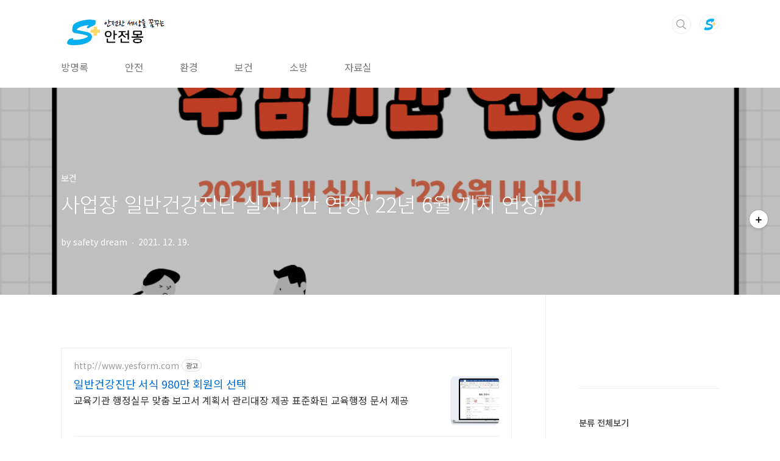

--- FILE ---
content_type: text/html;charset=UTF-8
request_url: https://hseworld.co.kr/233?category=869106
body_size: 49388
content:
<!doctype html>
<html lang="ko">
                                                                                <head>
                <script type="text/javascript">if (!window.T) { window.T = {} }
window.T.config = {"TOP_SSL_URL":"https://www.tistory.com","PREVIEW":false,"ROLE":"guest","PREV_PAGE":"","NEXT_PAGE":"","BLOG":{"id":3921270,"name":"hseworld","title":"안전몽","isDormancy":false,"nickName":"safety dream","status":"open","profileStatus":"normal"},"NEED_COMMENT_LOGIN":true,"COMMENT_LOGIN_CONFIRM_MESSAGE":"이 블로그는 로그인한 사용자에게만 댓글 작성을 허용했습니다. 지금 로그인하시겠습니까?","LOGIN_URL":"https://www.tistory.com/auth/login/?redirectUrl=https://hseworld.co.kr/233","DEFAULT_URL":"https://hseworld.co.kr","USER":{"name":null,"homepage":null,"id":0,"profileImage":null},"SUBSCRIPTION":{"status":"none","isConnected":false,"isPending":false,"isWait":false,"isProcessing":false,"isNone":true},"IS_LOGIN":false,"HAS_BLOG":false,"IS_SUPPORT":false,"IS_SCRAPABLE":false,"TOP_URL":"http://www.tistory.com","JOIN_URL":"https://www.tistory.com/member/join","PHASE":"prod","ROLE_GROUP":"visitor"};
window.T.entryInfo = {"entryId":233,"isAuthor":false,"categoryId":869106,"categoryLabel":"보건"};
window.appInfo = {"domain":"tistory.com","topUrl":"https://www.tistory.com","loginUrl":"https://www.tistory.com/auth/login","logoutUrl":"https://www.tistory.com/auth/logout"};
window.initData = {};

window.TistoryBlog = {
    basePath: "",
    url: "https://hseworld.co.kr",
    tistoryUrl: "https://hseworld.tistory.com",
    manageUrl: "https://hseworld.tistory.com/manage",
    token: "3BowedKW9/hteYdSf0jocjFeTYkVD/dtZoDbCX0jFDBM7OTFBqPcU29PXodVgGrV"
};
var servicePath = "";
var blogURL = "";</script>

                
                
                
                        <!-- BusinessLicenseInfo - START -->
        
            <link href="https://tistory1.daumcdn.net/tistory_admin/userblog/userblog-7e0ff364db2dca01461081915f9748e9916c532a/static/plugin/BusinessLicenseInfo/style.css" rel="stylesheet" type="text/css"/>

            <script>function switchFold(entryId) {
    var businessLayer = document.getElementById("businessInfoLayer_" + entryId);

    if (businessLayer) {
        if (businessLayer.className.indexOf("unfold_license") > 0) {
            businessLayer.className = "business_license_layer";
        } else {
            businessLayer.className = "business_license_layer unfold_license";
        }
    }
}
</script>

        
        <!-- BusinessLicenseInfo - END -->
        <!-- DaumShow - START -->
        <style type="text/css">#daumSearchBox {
    height: 21px;
    background-image: url(//i1.daumcdn.net/imgsrc.search/search_all/show/tistory/plugin/bg_search2_2.gif);
    margin: 5px auto;
    padding: 0;
}

#daumSearchBox input {
    background: none;
    margin: 0;
    padding: 0;
    border: 0;
}

#daumSearchBox #daumLogo {
    width: 34px;
    height: 21px;
    float: left;
    margin-right: 5px;
    background-image: url(//i1.daumcdn.net/img-media/tistory/img/bg_search1_2_2010ci.gif);
}

#daumSearchBox #show_q {
    background-color: transparent;
    border: none;
    font: 12px Gulim, Sans-serif;
    color: #555;
    margin-top: 4px;
    margin-right: 15px;
    float: left;
}

#daumSearchBox #show_btn {
    background-image: url(//i1.daumcdn.net/imgsrc.search/search_all/show/tistory/plugin/bt_search_2.gif);
    width: 37px;
    height: 21px;
    float: left;
    margin: 0;
    cursor: pointer;
    text-indent: -1000em;
}
</style>

        <!-- DaumShow - END -->

        <!-- GoogleAnalytics - START -->
        <script src="https://www.googletagmanager.com/gtag/js?id=G-940FMXF6EF" async="async"></script>
<script>window.dataLayer = window.dataLayer || [];
function gtag(){dataLayer.push(arguments);}
gtag('js', new Date());
gtag('config','G-940FMXF6EF', {
    cookie_domain: 'hseworld.tistory.com',
    cookie_flags: 'max-age=0;domain=.tistory.com',
    cookie_expires: 7 * 24 * 60 * 60 // 7 days, in seconds
});</script>

        <!-- GoogleAnalytics - END -->

<!-- PreventCopyContents - START -->
<meta content="no" http-equiv="imagetoolbar"/>

<!-- PreventCopyContents - END -->

<!-- System - START -->
<script src="//pagead2.googlesyndication.com/pagead/js/adsbygoogle.js" async="async" data-ad-host="ca-host-pub-9691043933427338" data-ad-client="ca-pub-9606100539853056"></script>
<!-- System - END -->

        <!-- GoogleSearchConsole - START -->
        
<!-- BEGIN GOOGLE_SITE_VERIFICATION -->
<meta name="google-site-verification" content="FmR4xoSaKIRapNK6bHJIPe7KG72dGtnx9Qih2oieNN0"/>
<!-- END GOOGLE_SITE_VERIFICATION -->

        <!-- GoogleSearchConsole - END -->

        <!-- TistoryProfileLayer - START -->
        <link href="https://tistory1.daumcdn.net/tistory_admin/userblog/userblog-7e0ff364db2dca01461081915f9748e9916c532a/static/plugin/TistoryProfileLayer/style.css" rel="stylesheet" type="text/css"/>
<script type="text/javascript" src="https://tistory1.daumcdn.net/tistory_admin/userblog/userblog-7e0ff364db2dca01461081915f9748e9916c532a/static/plugin/TistoryProfileLayer/script.js"></script>

        <!-- TistoryProfileLayer - END -->

                
                <meta http-equiv="X-UA-Compatible" content="IE=Edge">
<meta name="format-detection" content="telephone=no">
<script src="//t1.daumcdn.net/tistory_admin/lib/jquery/jquery-3.5.1.min.js" integrity="sha256-9/aliU8dGd2tb6OSsuzixeV4y/faTqgFtohetphbbj0=" crossorigin="anonymous"></script>
<script type="text/javascript" src="//t1.daumcdn.net/tiara/js/v1/tiara-1.2.0.min.js"></script><meta name="referrer" content="always"/>
<meta name="google-adsense-platform-account" content="ca-host-pub-9691043933427338"/>
<meta name="google-adsense-platform-domain" content="tistory.com"/>
<meta name="google-adsense-account" content="ca-pub-9606100539853056"/>
<meta name="description" content="코로나19 3차접종 간격 단축에 따라 의료기관의 검진업무를 경감시켜주기 위해 일반건강검진 실시기간을 아래와 같이 연장하도록 하는 지침이 공지되었습니다. 아직 일반건강검진을 받지 않아 걱정이신분은 업무에 참고하시면 될것같습니다. 1. 대상 산업안전보건법(제129조)에 따른 '21년 일반건강진단 대상 근로자 *산업안전보건법 129조(일반건강진단) ① 사업주는 상시 사용하는 근로자의 건강관리를 위하여 건강진단(이하 “일반건강진단”이라 한다)을 실시하여야 한다. 다만, 사업주가 고용노동부령으로 정하는 건강진단을 실시한 경우에는 그 건강진단을 받은 근로자에 대하여 일반건강진단을 실시한 것으로 본다. ② 사업주는 제135조제1항에 따른 특수건강진단기관 또는 「건강검진기본법」 제3조제2호에 따른 건강검진기관(이하 “.."/>
<meta property="og:type" content="article"/>
<meta property="og:url" content="https://hseworld.co.kr/233"/>
<meta property="og.article.author" content="safety dream"/>
<meta property="og:site_name" content="안전몽"/>
<meta property="og:title" content="사업장 일반건강진단 실시기간 연장('22년 6월 까지 연장)"/>
<meta name="by" content="safety dream"/>
<meta property="og:description" content="코로나19 3차접종 간격 단축에 따라 의료기관의 검진업무를 경감시켜주기 위해 일반건강검진 실시기간을 아래와 같이 연장하도록 하는 지침이 공지되었습니다. 아직 일반건강검진을 받지 않아 걱정이신분은 업무에 참고하시면 될것같습니다. 1. 대상 산업안전보건법(제129조)에 따른 '21년 일반건강진단 대상 근로자 *산업안전보건법 129조(일반건강진단) ① 사업주는 상시 사용하는 근로자의 건강관리를 위하여 건강진단(이하 “일반건강진단”이라 한다)을 실시하여야 한다. 다만, 사업주가 고용노동부령으로 정하는 건강진단을 실시한 경우에는 그 건강진단을 받은 근로자에 대하여 일반건강진단을 실시한 것으로 본다. ② 사업주는 제135조제1항에 따른 특수건강진단기관 또는 「건강검진기본법」 제3조제2호에 따른 건강검진기관(이하 “.."/>
<meta property="og:image" content="https://img1.daumcdn.net/thumb/R800x0/?scode=mtistory2&fname=https%3A%2F%2Fblog.kakaocdn.net%2Fdna%2Fnrg9v%2FbtrodRGtL04%2FAAAAAAAAAAAAAAAAAAAAAOx1VwVKwyWjTQVqx5PTjYq8VqTUnrM2zlvAjlvs9tsB%2Fimg.png%3Fcredential%3DyqXZFxpELC7KVnFOS48ylbz2pIh7yKj8%26expires%3D1769871599%26allow_ip%3D%26allow_referer%3D%26signature%3DtIiP7Nh4PyFOKHwbLMQQTZ9WoN8%253D"/>
<meta property="article:section" content="'경영·직장'"/>
<meta name="twitter:card" content="summary_large_image"/>
<meta name="twitter:site" content="@TISTORY"/>
<meta name="twitter:title" content="사업장 일반건강진단 실시기간 연장('22년 6월 까지 연장)"/>
<meta name="twitter:description" content="코로나19 3차접종 간격 단축에 따라 의료기관의 검진업무를 경감시켜주기 위해 일반건강검진 실시기간을 아래와 같이 연장하도록 하는 지침이 공지되었습니다. 아직 일반건강검진을 받지 않아 걱정이신분은 업무에 참고하시면 될것같습니다. 1. 대상 산업안전보건법(제129조)에 따른 '21년 일반건강진단 대상 근로자 *산업안전보건법 129조(일반건강진단) ① 사업주는 상시 사용하는 근로자의 건강관리를 위하여 건강진단(이하 “일반건강진단”이라 한다)을 실시하여야 한다. 다만, 사업주가 고용노동부령으로 정하는 건강진단을 실시한 경우에는 그 건강진단을 받은 근로자에 대하여 일반건강진단을 실시한 것으로 본다. ② 사업주는 제135조제1항에 따른 특수건강진단기관 또는 「건강검진기본법」 제3조제2호에 따른 건강검진기관(이하 “.."/>
<meta property="twitter:image" content="https://img1.daumcdn.net/thumb/R800x0/?scode=mtistory2&fname=https%3A%2F%2Fblog.kakaocdn.net%2Fdna%2Fnrg9v%2FbtrodRGtL04%2FAAAAAAAAAAAAAAAAAAAAAOx1VwVKwyWjTQVqx5PTjYq8VqTUnrM2zlvAjlvs9tsB%2Fimg.png%3Fcredential%3DyqXZFxpELC7KVnFOS48ylbz2pIh7yKj8%26expires%3D1769871599%26allow_ip%3D%26allow_referer%3D%26signature%3DtIiP7Nh4PyFOKHwbLMQQTZ9WoN8%253D"/>
<meta content="https://hseworld.co.kr/233" property="dg:plink" content="https://hseworld.co.kr/233"/>
<meta name="plink"/>
<meta name="title" content="사업장 일반건강진단 실시기간 연장('22년 6월 까지 연장)"/>
<meta name="article:media_name" content="안전몽"/>
<meta property="article:mobile_url" content="https://hseworld.co.kr/m/233"/>
<meta property="article:pc_url" content="https://hseworld.co.kr/233"/>
<meta property="article:mobile_view_url" content="https://hseworld.tistory.com/m/233"/>
<meta property="article:pc_view_url" content="https://hseworld.tistory.com/233"/>
<meta property="article:talk_channel_view_url" content="https://hseworld.co.kr/m/233"/>
<meta property="article:pc_service_home" content="https://www.tistory.com"/>
<meta property="article:mobile_service_home" content="https://www.tistory.com/m"/>
<meta property="article:txid" content="3921270_233"/>
<meta property="article:published_time" content="2021-12-19T09:56:07+09:00"/>
<meta property="og:regDate" content="20211219095607"/>
<meta property="article:modified_time" content="2021-12-19T09:56:22+09:00"/>
<script type="module" src="https://tistory1.daumcdn.net/tistory_admin/userblog/userblog-7e0ff364db2dca01461081915f9748e9916c532a/static/pc/dist/index.js" defer=""></script>
<script type="text/javascript" src="https://tistory1.daumcdn.net/tistory_admin/userblog/userblog-7e0ff364db2dca01461081915f9748e9916c532a/static/pc/dist/index-legacy.js" defer="" nomodule="true"></script>
<script type="text/javascript" src="https://tistory1.daumcdn.net/tistory_admin/userblog/userblog-7e0ff364db2dca01461081915f9748e9916c532a/static/pc/dist/polyfills-legacy.js" defer="" nomodule="true"></script>
<link rel="stylesheet" type="text/css" href="https://t1.daumcdn.net/tistory_admin/www/style/font.css"/>
<link rel="stylesheet" type="text/css" href="https://tistory1.daumcdn.net/tistory_admin/userblog/userblog-7e0ff364db2dca01461081915f9748e9916c532a/static/style/content.css"/>
<link rel="stylesheet" type="text/css" href="https://tistory1.daumcdn.net/tistory_admin/userblog/userblog-7e0ff364db2dca01461081915f9748e9916c532a/static/pc/dist/index.css"/>
<link rel="stylesheet" type="text/css" href="https://tistory1.daumcdn.net/tistory_admin/userblog/userblog-7e0ff364db2dca01461081915f9748e9916c532a/static/style/uselessPMargin.css"/>
<script type="text/javascript">(function() {
    var tjQuery = jQuery.noConflict(true);
    window.tjQuery = tjQuery;
    window.orgjQuery = window.jQuery; window.jQuery = tjQuery;
    window.jQuery = window.orgjQuery; delete window.orgjQuery;
})()</script>
<script type="text/javascript" src="https://tistory1.daumcdn.net/tistory_admin/userblog/userblog-7e0ff364db2dca01461081915f9748e9916c532a/static/script/base.js"></script>
<script type="text/javascript" src="//developers.kakao.com/sdk/js/kakao.min.js"></script>

                
	
	<!-- Google tag (gtag.js) -->
<script async src="https://www.googletagmanager.com/gtag/js?id=G-EWZMXL9DT4"></script>
<script>
  window.dataLayer = window.dataLayer || [];
  function gtag(){dataLayer.push(arguments);}
  gtag('js', new Date());

  gtag('config', 'G-EWZMXL9DT4');
</script>

<meta name="naver-site-verification" content="ef5ef71b2db90f5841ae7a5101c16e2d83af9ec4" />
	
<script data-ad-client="ca-pub-9606100539853056" async src="https://pagead2.googlesyndication.com/pagead/js/adsbygoogle.js"></script>
	
	<!-- Global site tag (gtag.js) - Google Analytics -->
<script async src="https://www.googletagmanager.com/gtag/js?id=UA-189020209-1"></script>
<script>
  window.dataLayer = window.dataLayer || [];
  function gtag(){dataLayer.push(arguments);}
  gtag('js', new Date());

  gtag('config', 'UA-189020209-1');
</script>

<!-- Google Tag Manager -->
<script>(function(w,d,s,l,i){w[l]=w[l]||[];w[l].push({'gtm.start':
new Date().getTime(),event:'gtm.js'});var f=d.getElementsByTagName(s)[0],
j=d.createElement(s),dl=l!='dataLayer'?'&l='+l:'';j.async=true;j.src=
'https://www.googletagmanager.com/gtm.js?id='+i+dl;f.parentNode.insertBefore(j,f);
})(window,document,'script','dataLayer','GTM-WF8L8ND');</script>
<!-- End Google Tag Manager -->		
	
	
	<!-- Global site tag (gtag.js) - Google Analytics -->
<script async src="https://www.googletagmanager.com/gtag/js?id=G-940FMXF6EF"></script>
<script>
  window.dataLayer = window.dataLayer || [];
  function gtag(){dataLayer.push(arguments);}
  gtag('js', new Date());

  gtag('config', 'G-940FMXF6EF');
</script>
	
	
<script type="text/javascript">
var url1 = 'hseworld.tistory.com';
var url2 = 'hseworld.co.kr';
var online = document.URL;
if(online.match(url1)) document.location.href = online.replace(url1, urlgo);
else if(online.match(url2)) document.location.href = online.replace(url2, urlgo);
</script>

			<!-- Google Tag Manager -->
<script>(function(w,d,s,l,i){w[l]=w[l]||[];w[l].push({'gtm.start':
new Date().getTime(),event:'gtm.js'});var f=d.getElementsByTagName(s)[0],
j=d.createElement(s),dl=l!='dataLayer'?'&l='+l:'';j.async=true;j.src=
'https://www.googletagmanager.com/gtm.js?id='+i+dl;f.parentNode.insertBefore(j,f);
})(window,document,'script','dataLayer','GTM-N83SR3T');</script>
<!-- End Google Tag Manager -->
	
</script>
	<script data-ad-client="ca-pub-9606100539853056" async src="https://pagead2.googlesyndication.com/pagead/js/adsbygoogle.js"></script>
	
	<script data-ad-client="ca-pub-9606100539853056" async src="https://pagead2.googlesyndication.com/pagead/js/adsbygoogle.js"></script>
	
	<meta name="naver-site-verification" content="b052e9393ae733d88204fe68ee2e45432dc6df95" />
	<meta name="google-site-verification" content="J4oQxNFAM2Sim7Fk74m-PExBuDaFrldfQWVhs8R8jr0" />
	<meta name="google-site-verification" content="t5-sJcSCf1xkIRgKfB_zy2A-S-e8XE-E-teh-zMW60Y" />
	
<meta charset="UTF-8">
<meta name="viewport" content="user-scalable=no, initial-scale=1.0, maximum-scale=1.0, minimum-scale=1.0, width=device-width">
<title>사업장 일반건강진단 실시기간 연장('22년 6월 까지 연장)</title>
	<!-- Global site tag (gtag.js) - Google Analytics -->
<script async src="https://www.googletagmanager.com/gtag/js?id=G-RX33P3DSQK"></script>
<script>
  window.dataLayer = window.dataLayer || [];
  function gtag(){dataLayer.push(arguments);}
  gtag('js', new Date());

  gtag('config', 'G-RX33P3DSQK');
</script>
<link rel="stylesheet" href="https://tistory1.daumcdn.net/tistory/3921270/skin/style.css?_version_=1701584873">
<script src="//t1.daumcdn.net/tistory_admin/lib/jquery/jquery-1.12.4.min.js"></script>
<style type="text/css">

.entry-content a, .post-header h1 em, .comments h2 .count {color:#04beb8}
.comment-form .submit button:hover, .comment-form .submit button:focus {background-color:#04beb8}



</style>

                
                
                <style type="text/css">.another_category {
    border: 1px solid #E5E5E5;
    padding: 10px 10px 5px;
    margin: 10px 0;
    clear: both;
}

.another_category h4 {
    font-size: 12px !important;
    margin: 0 !important;
    border-bottom: 1px solid #E5E5E5 !important;
    padding: 2px 0 6px !important;
}

.another_category h4 a {
    font-weight: bold !important;
}

.another_category table {
    table-layout: fixed;
    border-collapse: collapse;
    width: 100% !important;
    margin-top: 10px !important;
}

* html .another_category table {
    width: auto !important;
}

*:first-child + html .another_category table {
    width: auto !important;
}

.another_category th, .another_category td {
    padding: 0 0 4px !important;
}

.another_category th {
    text-align: left;
    font-size: 12px !important;
    font-weight: normal;
    word-break: break-all;
    overflow: hidden;
    line-height: 1.5;
}

.another_category td {
    text-align: right;
    width: 80px;
    font-size: 11px;
}

.another_category th a {
    font-weight: normal;
    text-decoration: none;
    border: none !important;
}

.another_category th a.current {
    font-weight: bold;
    text-decoration: none !important;
    border-bottom: 1px solid !important;
}

.another_category th span {
    font-weight: normal;
    text-decoration: none;
    font: 10px Tahoma, Sans-serif;
    border: none !important;
}

.another_category_color_gray, .another_category_color_gray h4 {
    border-color: #E5E5E5 !important;
}

.another_category_color_gray * {
    color: #909090 !important;
}

.another_category_color_gray th a.current {
    border-color: #909090 !important;
}

.another_category_color_gray h4, .another_category_color_gray h4 a {
    color: #737373 !important;
}

.another_category_color_red, .another_category_color_red h4 {
    border-color: #F6D4D3 !important;
}

.another_category_color_red * {
    color: #E86869 !important;
}

.another_category_color_red th a.current {
    border-color: #E86869 !important;
}

.another_category_color_red h4, .another_category_color_red h4 a {
    color: #ED0908 !important;
}

.another_category_color_green, .another_category_color_green h4 {
    border-color: #CCE7C8 !important;
}

.another_category_color_green * {
    color: #64C05B !important;
}

.another_category_color_green th a.current {
    border-color: #64C05B !important;
}

.another_category_color_green h4, .another_category_color_green h4 a {
    color: #3EA731 !important;
}

.another_category_color_blue, .another_category_color_blue h4 {
    border-color: #C8DAF2 !important;
}

.another_category_color_blue * {
    color: #477FD6 !important;
}

.another_category_color_blue th a.current {
    border-color: #477FD6 !important;
}

.another_category_color_blue h4, .another_category_color_blue h4 a {
    color: #1960CA !important;
}

.another_category_color_violet, .another_category_color_violet h4 {
    border-color: #E1CEEC !important;
}

.another_category_color_violet * {
    color: #9D64C5 !important;
}

.another_category_color_violet th a.current {
    border-color: #9D64C5 !important;
}

.another_category_color_violet h4, .another_category_color_violet h4 a {
    color: #7E2CB5 !important;
}
</style>

                
                <link rel="stylesheet" type="text/css" href="https://tistory1.daumcdn.net/tistory_admin/userblog/userblog-7e0ff364db2dca01461081915f9748e9916c532a/static/style/revenue.css"/>
<link rel="canonical" href="https://hseworld.co.kr/233"/>

<!-- BEGIN STRUCTURED_DATA -->
<script type="application/ld+json">
    {"@context":"http://schema.org","@type":"BlogPosting","mainEntityOfPage":{"@id":"https://hseworld.co.kr/233","name":null},"url":"https://hseworld.co.kr/233","headline":"사업장 일반건강진단 실시기간 연장('22년 6월 까지 연장)","description":"코로나19 3차접종 간격 단축에 따라 의료기관의 검진업무를 경감시켜주기 위해 일반건강검진 실시기간을 아래와 같이 연장하도록 하는 지침이 공지되었습니다. 아직 일반건강검진을 받지 않아 걱정이신분은 업무에 참고하시면 될것같습니다. 1. 대상 산업안전보건법(제129조)에 따른 '21년 일반건강진단 대상 근로자 *산업안전보건법 129조(일반건강진단) ① 사업주는 상시 사용하는 근로자의 건강관리를 위하여 건강진단(이하 &ldquo;일반건강진단&rdquo;이라 한다)을 실시하여야 한다. 다만, 사업주가 고용노동부령으로 정하는 건강진단을 실시한 경우에는 그 건강진단을 받은 근로자에 대하여 일반건강진단을 실시한 것으로 본다. ② 사업주는 제135조제1항에 따른 특수건강진단기관 또는 「건강검진기본법」 제3조제2호에 따른 건강검진기관(이하 &ldquo;..","author":{"@type":"Person","name":"safety dream","logo":null},"image":{"@type":"ImageObject","url":"https://img1.daumcdn.net/thumb/R800x0/?scode=mtistory2&fname=https%3A%2F%2Fblog.kakaocdn.net%2Fdna%2Fnrg9v%2FbtrodRGtL04%2FAAAAAAAAAAAAAAAAAAAAAOx1VwVKwyWjTQVqx5PTjYq8VqTUnrM2zlvAjlvs9tsB%2Fimg.png%3Fcredential%3DyqXZFxpELC7KVnFOS48ylbz2pIh7yKj8%26expires%3D1769871599%26allow_ip%3D%26allow_referer%3D%26signature%3DtIiP7Nh4PyFOKHwbLMQQTZ9WoN8%253D","width":"800px","height":"800px"},"datePublished":"2021-12-19T09:56:07+09:00","dateModified":"2021-12-19T09:56:22+09:00","publisher":{"@type":"Organization","name":"TISTORY","logo":{"@type":"ImageObject","url":"https://t1.daumcdn.net/tistory_admin/static/images/openGraph/opengraph.png","width":"800px","height":"800px"}}}
</script>
<!-- END STRUCTURED_DATA -->
<link rel="stylesheet" type="text/css" href="https://tistory1.daumcdn.net/tistory_admin/userblog/userblog-7e0ff364db2dca01461081915f9748e9916c532a/static/style/dialog.css"/>
<link rel="stylesheet" type="text/css" href="//t1.daumcdn.net/tistory_admin/www/style/top/font.css"/>
<link rel="stylesheet" type="text/css" href="https://tistory1.daumcdn.net/tistory_admin/userblog/userblog-7e0ff364db2dca01461081915f9748e9916c532a/static/style/postBtn.css"/>
<link rel="stylesheet" type="text/css" href="https://tistory1.daumcdn.net/tistory_admin/userblog/userblog-7e0ff364db2dca01461081915f9748e9916c532a/static/style/tistory.css"/>
<script type="text/javascript" src="https://tistory1.daumcdn.net/tistory_admin/userblog/userblog-7e0ff364db2dca01461081915f9748e9916c532a/static/script/common.js"></script>

                
                </head>
                                                <body id="tt-body-page" class="layout-aside-right list-type-thumbnail paging-view-more">
                
                
                
	
<!-- Google Tag Manager (noscript) -->
<noscript><iframe src="https://www.googletagmanager.com/ns.html?id=GTM-WF8L8ND"
height="0" width="0" style="display:none;visibility:hidden"></iframe></noscript>
<!-- End Google Tag Manager (noscript) -->
	

<div id="acc-nav">
	<a href="#content">본문 바로가기</a>
</div>
<div id="wrap">
	<header id="header">
		<div class="inner">
			<h1>
				<a href="https://hseworld.co.kr/">
					
						<img src="https://tistory4.daumcdn.net/tistory/3921270/skinSetting/7b72381a753e4147ae59b7a5ddada327" alt="안전몽" style='width:190px;height:64px;'>
					
					
				</a>
			</h1>
			<div class="util">
				<div class="search">
					
						<input type="text" name="search" value="" placeholder="검색내용을 입력하세요." onkeypress="if (event.keyCode == 13) { try {
    window.location.href = '/search' + '/' + looseURIEncode(document.getElementsByName('search')[0].value);
    document.getElementsByName('search')[0].value = '';
    return false;
} catch (e) {} }">
						<button type="submit" onclick="try {
    window.location.href = '/search' + '/' + looseURIEncode(document.getElementsByName('search')[0].value);
    document.getElementsByName('search')[0].value = '';
    return false;
} catch (e) {}">검색</button>
					
				</div>
				<div class="profile">
					<button type="button"><img alt="블로그 이미지" src="https://tistory1.daumcdn.net/tistory/3921270/attach/f67577590fc74ec1a5f046a5ad8e9e4a"/></button>
					<nav>
						<ul>
							<li><a href="https://hseworld.tistory.com/manage">관리</a></li>
							<li><a href="https://hseworld.tistory.com/manage/entry/post ">글쓰기</a></li>
							<li class="login"><a href="#">로그인</a></li>
							<li class="logout"><a href="#">로그아웃</a></li>
						</ul>
					</nav>
				</div>
				<button type="button" class="menu"><span>메뉴</span></button>
			</div>
			<nav id="gnb">
				<ul>
  <li class="t_menu_guestbook first"><a href="/guestbook" target="">방명록</a></li>
  <li class="t_menu_category"><a href="/category/%EC%95%88%EC%A0%84" target="">안전</a></li>
  <li class="t_menu_category"><a href="/category/%ED%99%98%EA%B2%BD" target="">환경</a></li>
  <li class="t_menu_category"><a href="/category/%EB%B3%B4%EA%B1%B4" target="">보건</a></li>
  <li class="t_menu_category"><a href="/category/%EC%86%8C%EB%B0%A9" target="">소방</a></li>
  <li class="t_menu_category last"><a href="/category/%EC%9E%90%EB%A3%8C%EC%8B%A4" target="">자료실</a></li>
</ul>
			</nav>
		</div>
	</header>
	<section id="container">
		
			<div class="main-slider">
				<ul>
					<li style="background-image: url(https://tistory4.daumcdn.net/tistory/3921270/skinSetting/aa64c45231864633965d05f220b32560);">
						
							<a href="www.naver.com">
								<span class="inner">
									<span class="box">
										
											<span class="text">
												안전한 세상을 꿈꾸다
											</span>
										
										<span class="btn">바로가기</span>
									</span>
								</span>
							</a>
						
						
					</li>
					
						<li style="background-image: url(https://tistory4.daumcdn.net/tistory/3921270/skinSetting/b41d847284554010a1fb16c182aab0c2);">
							
							
								<span class="inner">
									<span class="box">
										
									</span>
								</span>
							
						</li>
					
					
				</ul>
			</div>
		
		<div class="content-wrap">
			<article id="content">

				

				

				

				

				

				<div class="inner">
					            
                
		
		
		
		
			<div class="post-cover" style="background-image:url(https://blog.kakaocdn.net/dna/nrg9v/btrodRGtL04/AAAAAAAAAAAAAAAAAAAAAOx1VwVKwyWjTQVqx5PTjYq8VqTUnrM2zlvAjlvs9tsB/img.png?credential=yqXZFxpELC7KVnFOS48ylbz2pIh7yKj8&expires=1769871599&allow_ip=&allow_referer=&signature=tIiP7Nh4PyFOKHwbLMQQTZ9WoN8%3D)">
				<div class="inner">
					<span class="category">보건</span>
					<h1>사업장 일반건강진단 실시기간 연장('22년 6월 까지 연장)</h1>
					<span class="meta">
						<span class="author">by safety dream</span>
						<span class="date">2021. 12. 19.</span>
						
					</span>
				</div>
			</div>
	
			<div class="entry-content">
				<!-- inventory -->
<div data-tistory-react-app="NaverAd"></div>

                    <!-- System - START -->
        <div class="revenue_unit_wrap">
  <div class="revenue_unit_item adsense responsive">
    <div class="revenue_unit_info">반응형</div>
    <script src="//pagead2.googlesyndication.com/pagead/js/adsbygoogle.js" async="async"></script>
    <ins class="adsbygoogle" style="display: block;" data-ad-host="ca-host-pub-9691043933427338" data-ad-client="ca-pub-9606100539853056" data-ad-format="auto"></ins>
    <script>(adsbygoogle = window.adsbygoogle || []).push({});</script>
  </div>
</div>
        <!-- System - END -->

            <div class="tt_article_useless_p_margin contents_style"><p><figure class="imageblock alignCenter" data-ke-mobileStyle="widthOrigin" data-filename="일반건강진단.png" data-origin-width="1080" data-origin-height="1080"><span data-url="https://blog.kakaocdn.net/dna/nrg9v/btrodRGtL04/AAAAAAAAAAAAAAAAAAAAAOx1VwVKwyWjTQVqx5PTjYq8VqTUnrM2zlvAjlvs9tsB/img.png?credential=yqXZFxpELC7KVnFOS48ylbz2pIh7yKj8&expires=1769871599&allow_ip=&allow_referer=&signature=tIiP7Nh4PyFOKHwbLMQQTZ9WoN8%3D" data-phocus="https://blog.kakaocdn.net/dna/nrg9v/btrodRGtL04/AAAAAAAAAAAAAAAAAAAAAOx1VwVKwyWjTQVqx5PTjYq8VqTUnrM2zlvAjlvs9tsB/img.png?credential=yqXZFxpELC7KVnFOS48ylbz2pIh7yKj8&expires=1769871599&allow_ip=&allow_referer=&signature=tIiP7Nh4PyFOKHwbLMQQTZ9WoN8%3D"><img src="https://blog.kakaocdn.net/dna/nrg9v/btrodRGtL04/AAAAAAAAAAAAAAAAAAAAAOx1VwVKwyWjTQVqx5PTjYq8VqTUnrM2zlvAjlvs9tsB/img.png?credential=yqXZFxpELC7KVnFOS48ylbz2pIh7yKj8&expires=1769871599&allow_ip=&allow_referer=&signature=tIiP7Nh4PyFOKHwbLMQQTZ9WoN8%3D" srcset="https://img1.daumcdn.net/thumb/R1280x0/?scode=mtistory2&fname=https%3A%2F%2Fblog.kakaocdn.net%2Fdna%2Fnrg9v%2FbtrodRGtL04%2FAAAAAAAAAAAAAAAAAAAAAOx1VwVKwyWjTQVqx5PTjYq8VqTUnrM2zlvAjlvs9tsB%2Fimg.png%3Fcredential%3DyqXZFxpELC7KVnFOS48ylbz2pIh7yKj8%26expires%3D1769871599%26allow_ip%3D%26allow_referer%3D%26signature%3DtIiP7Nh4PyFOKHwbLMQQTZ9WoN8%253D" onerror="this.onerror=null; this.src='//t1.daumcdn.net/tistory_admin/static/images/no-image-v1.png'; this.srcset='//t1.daumcdn.net/tistory_admin/static/images/no-image-v1.png';" alt="일반건강진단 수검기간 연장안내" loading="lazy" width="1080" height="1080" data-filename="일반건강진단.png" data-origin-width="1080" data-origin-height="1080"/></span></figure>
</p>
<p data-ke-size="size18">&nbsp;</p>
<p data-ke-size="size18"><span style="font-family: 'Noto Sans Light';">코로나19 3차접종 간격 단축에 따라 의료기관의 검진업무를 경감시켜주기 위해 일반건강검진 실시기간을 아래와 같이 연장하도록 하는 지침이 공지되었습니다. 아직 일반건강검진을 받지 않아 걱정이신분은 업무에 참고하시면 될것같습니다.</span></p>
<p data-ke-size="size18">&nbsp;</p>
<p data-ke-size="size18">&nbsp;</p>
<p data-ke-size="size18"><span style="font-family: 'Noto Sans Light'; color: #009a87;"><b>1. 대상</b></span></p>
<p data-ke-size="size18"><span style="font-family: 'Noto Sans Light';">산업안전보건법(제129조)에 따른 '21년 일반건강진단 대상 근로자</span></p>
<table style="border-collapse: collapse; width: 100%;" border="1" data-ke-align="alignLeft">
<tbody>
<tr>
<td style="width: 50%;" colspan="2"><span style="font-family: 'Noto Sans Light';"><b>*산업안전보건법 129조(일반건강진단)</b></span><br /><span style="font-family: 'Noto Sans Light';">①&nbsp;사업주는&nbsp;상시&nbsp;사용하는&nbsp;근로자의&nbsp;건강관리를&nbsp;위하여&nbsp;건강진단(이하&nbsp;&ldquo;일반건강진단&rdquo;이라&nbsp;한다)을&nbsp;실시하여야&nbsp;한다.&nbsp;다만,&nbsp;사업주가&nbsp;고용노동부령으로&nbsp;정하는&nbsp;건강진단을&nbsp;실시한&nbsp;경우에는&nbsp;그&nbsp;건강진단을&nbsp;받은&nbsp;근로자에&nbsp;대하여&nbsp;일반건강진단을&nbsp;실시한&nbsp;것으로&nbsp;본다. </span><br /><span style="font-family: 'Noto Sans Light';">②&nbsp;사업주는&nbsp;제135조제1항에&nbsp;따른&nbsp;특수건강진단기관&nbsp;또는&nbsp;「건강검진기본법」&nbsp;제3조제2호에&nbsp;따른&nbsp;건강검진기관(이하&nbsp;&ldquo;건강진단기관&rdquo;이라&nbsp;한다)에서&nbsp;일반건강진단을&nbsp;실시하여야&nbsp;한다. </span><br /><span style="font-family: 'Noto Sans Light';">③&nbsp;일반건강진단의&nbsp;주기ㆍ항목ㆍ방법&nbsp;및&nbsp;비용,&nbsp;그&nbsp;밖에&nbsp;필요한&nbsp;사항은&nbsp;고용노동부령으로&nbsp;정한다.</span></td>
</tr>
</tbody>
</table>
<p data-ke-size="size18">&nbsp;</p>
<p data-ke-size="size18">&nbsp;</p>
<p data-ke-size="size18"><span style="font-family: 'Noto Sans Light'; color: #009a87;"><b>2. 연장기간</b></span></p>
<table style="border-collapse: collapse; width: 100%;" border="1" data-ke-align="alignLeft" data-ke-style="style15">
<tbody>
<tr>
<td style="width: 50%; text-align: center;"><span style="font-family: 'Noto Sans Light';"><b>변경전</b></span></td>
<td style="width: 50%; text-align: center;"><span style="font-family: 'Noto Sans Light';"><b>변경후</b></span></td>
</tr>
<tr>
<td style="width: 50%; text-align: center;"><span style="font-family: 'Noto Sans Light';">'21년 내 실시</span></td>
<td style="width: 50%; text-align: center;"><span style="color: #ee2323; font-family: 'Noto Sans Light';"><b>'22년 6월 내 실시</b></span></td>
</tr>
</tbody>
</table>
<p data-ke-size="size16">&nbsp;</p>
<p data-ke-size="size16"><span style="font-family: 'Noto Sans Light';">*상세내용은 첨부파일 참조하시기 바랍니다.</span></p>
<p data-ke-size="size16">&nbsp;</p>
<p><figure class="fileblock" data-ke-align="alignCenter"><a href="https://blog.kakaocdn.net/dna/JWNt1/btrofFL2JBF/AAAAAAAAAAAAAAAAAAAAAGZoOLi9xZaFlY9nhRky4k2r0nbQ7Fx36h953zY8jS4K/(%EB%B6%99%EC%9E%84)'21%EB%85%84%20%EC%9D%BC%EB%B0%98%EA%B1%B4%EA%B0%95%EC%A7%84%EB%8B%A8%20%EC%88%98%EA%B2%80%EA%B8%B0%EA%B0%84%20%EC%97%B0%EC%9E%A5%20%EC%A7%80%EC%B9%A8.hwp?credential=yqXZFxpELC7KVnFOS48ylbz2pIh7yKj8&expires=1769871599&allow_ip=&allow_referer=&signature=q7N3QjlFcG3Na48hOjpUk1FBxS0%3D&attach=1&knm=tfile.hwp" class="">
    <div class="image"></div>
    <div class="desc"><div class="filename"><span class="name">(붙임)'21년 일반건강진단 수검기간 연장 지침.hwp</span></div>
<div class="size">0.07MB</div>
</div>
  </a></figure>
</p>
<p data-ke-size="size16">&nbsp;</p></div>
                    <!-- System - START -->
        <div class="revenue_unit_wrap">
  <div class="revenue_unit_item adsense responsive">
    <div class="revenue_unit_info">반응형</div>
    <script src="//pagead2.googlesyndication.com/pagead/js/adsbygoogle.js" async="async"></script>
    <ins class="adsbygoogle" style="display: block;" data-ad-host="ca-host-pub-9691043933427338" data-ad-client="ca-pub-9606100539853056" data-ad-format="auto"></ins>
    <script>(adsbygoogle = window.adsbygoogle || []).push({});</script>
  </div>
</div>
        <!-- System - END -->


                    <div class="container_postbtn #post_button_group">
  <div class="postbtn_like"><script>window.ReactionButtonType = 'reaction';
window.ReactionApiUrl = '//hseworld.co.kr/reaction';
window.ReactionReqBody = {
    entryId: 233
}</script>
<div class="wrap_btn" id="reaction-233" data-tistory-react-app="Reaction"></div><div class="wrap_btn wrap_btn_share"><button type="button" class="btn_post sns_btn btn_share" aria-expanded="false" data-thumbnail-url="https://img1.daumcdn.net/thumb/R800x0/?scode=mtistory2&amp;fname=https%3A%2F%2Fblog.kakaocdn.net%2Fdna%2Fnrg9v%2FbtrodRGtL04%2FAAAAAAAAAAAAAAAAAAAAAOx1VwVKwyWjTQVqx5PTjYq8VqTUnrM2zlvAjlvs9tsB%2Fimg.png%3Fcredential%3DyqXZFxpELC7KVnFOS48ylbz2pIh7yKj8%26expires%3D1769871599%26allow_ip%3D%26allow_referer%3D%26signature%3DtIiP7Nh4PyFOKHwbLMQQTZ9WoN8%253D" data-title="사업장 일반건강진단 실시기간 연장('22년 6월 까지 연장)" data-description="코로나19 3차접종 간격 단축에 따라 의료기관의 검진업무를 경감시켜주기 위해 일반건강검진 실시기간을 아래와 같이 연장하도록 하는 지침이 공지되었습니다. 아직 일반건강검진을 받지 않아 걱정이신분은 업무에 참고하시면 될것같습니다. 1. 대상 산업안전보건법(제129조)에 따른 '21년 일반건강진단 대상 근로자 *산업안전보건법 129조(일반건강진단) ① 사업주는 상시 사용하는 근로자의 건강관리를 위하여 건강진단(이하 “일반건강진단”이라 한다)을 실시하여야 한다. 다만, 사업주가 고용노동부령으로 정하는 건강진단을 실시한 경우에는 그 건강진단을 받은 근로자에 대하여 일반건강진단을 실시한 것으로 본다. ② 사업주는 제135조제1항에 따른 특수건강진단기관 또는 「건강검진기본법」 제3조제2호에 따른 건강검진기관(이하 “.." data-profile-image="https://tistory1.daumcdn.net/tistory/3921270/attach/f67577590fc74ec1a5f046a5ad8e9e4a" data-profile-name="safety dream" data-pc-url="https://hseworld.co.kr/233" data-relative-pc-url="/233" data-blog-title="안전몽"><span class="ico_postbtn ico_share">공유하기</span></button>
  <div class="layer_post" id="tistorySnsLayer"></div>
</div><div class="wrap_btn wrap_btn_etc" data-entry-id="233" data-entry-visibility="public" data-category-visibility="public"><button type="button" class="btn_post btn_etc2" aria-expanded="false"><span class="ico_postbtn ico_etc">게시글 관리</span></button>
  <div class="layer_post" id="tistoryEtcLayer"></div>
</div></div>
<button type="button" class="btn_menu_toolbar btn_subscription #subscribe" data-blog-id="3921270" data-url="https://hseworld.co.kr/233" data-device="web_pc" data-tiara-action-name="구독 버튼_클릭"><em class="txt_state"></em><strong class="txt_tool_id">안전몽</strong><span class="img_common_tistory ico_check_type1"></span></button><div class="postbtn_ccl" data-ccl-type="1" data-ccl-derive="2">
    <a href="https://creativecommons.org/licenses/by-nc-nd/4.0/deed.ko" target="_blank" class="link_ccl" rel="license">
        <span class="bundle_ccl">
            <span class="ico_postbtn ico_ccl1">저작자표시</span> <span class="ico_postbtn ico_ccl2">비영리</span> <span class="ico_postbtn ico_ccl3">변경금지</span> 
        </span>
        <span class="screen_out">(새창열림)</span>
    </a>
</div>
<!--
<rdf:RDF xmlns="https://web.resource.org/cc/" xmlns:dc="https://purl.org/dc/elements/1.1/" xmlns:rdf="https://www.w3.org/1999/02/22-rdf-syntax-ns#">
    <Work rdf:about="">
        <license rdf:resource="https://creativecommons.org/licenses/by-nc-nd/4.0/deed.ko" />
    </Work>
    <License rdf:about="https://creativecommons.org/licenses/by-nc-nd/4.0/deed.ko">
        <permits rdf:resource="https://web.resource.org/cc/Reproduction"/>
        <permits rdf:resource="https://web.resource.org/cc/Distribution"/>
        <requires rdf:resource="https://web.resource.org/cc/Notice"/>
        <requires rdf:resource="https://web.resource.org/cc/Attribution"/>
        <prohibits rdf:resource="https://web.resource.org/cc/CommercialUse"/>

    </License>
</rdf:RDF>
-->  <div data-tistory-react-app="SupportButton"></div>
</div>

                    <!-- PostListinCategory - START -->
<div class="another_category another_category_color_gray">
  <h4>'<a href="/category/%EB%B3%B4%EA%B1%B4">보건</a>' 카테고리의 다른 글</h4>
  <table>
    <tr>
      <th><a href="/281">근로자 건강증진활동 지침 개정</a>&nbsp;&nbsp;<span>(0)</span></th>
      <td>2022.04.08</td>
    </tr>
    <tr>
      <th><a href="/234">교대작업자(야간작업) 건강관리</a>&nbsp;&nbsp;<span>(0)</span></th>
      <td>2022.01.04</td>
    </tr>
    <tr>
      <th><a href="/215">인플루엔자 대유행 시 직장내 관리방안</a>&nbsp;&nbsp;<span>(0)</span></th>
      <td>2021.11.24</td>
    </tr>
    <tr>
      <th><a href="/185">특수건강진단 기관현황 (산업안전보건법 지정 기관)</a>&nbsp;&nbsp;<span>(0)</span></th>
      <td>2021.09.17</td>
    </tr>
    <tr>
      <th><a href="/155">뇌ㆍ심혈관계 고위험 노동자 심층 건강진단 비용 지원 신청방법</a>&nbsp;&nbsp;<span>(0)</span></th>
      <td>2021.07.11</td>
    </tr>
  </table>
</div>

<!-- PostListinCategory - END -->

			</div>
	
			

			
				<div class="related-articles">
					<h2>관련글</h2>
					<ul>
						
							<li>
								<a href="/281?category=869106">
									<figure>
										
									</figure>
									<span class="title">근로자 건강증진활동 지침 개정</span>
								</a>
							</li>
						
							<li>
								<a href="/234?category=869106">
									<figure>
										
									</figure>
									<span class="title">교대작업자(야간작업) 건강관리</span>
								</a>
							</li>
						
							<li>
								<a href="/215?category=869106">
									<figure>
										
									</figure>
									<span class="title">인플루엔자 대유행 시 직장내 관리방안</span>
								</a>
							</li>
						
							<li>
								<a href="/185?category=869106">
									<figure>
										
											<img src="//i1.daumcdn.net/thumb/C176x120/?fname=https%3A%2F%2Fblog.kakaocdn.net%2Fdna%2FFnPBs%2FbtrfnH6vbKd%2FAAAAAAAAAAAAAAAAAAAAANlPfvjgV2gAQq-MWwiLDEBOYBzKNwQ3McxE_GGmfvm9%2Fimg.png%3Fcredential%3DyqXZFxpELC7KVnFOS48ylbz2pIh7yKj8%26expires%3D1769871599%26allow_ip%3D%26allow_referer%3D%26signature%3Dn%252FnLPBJonqQAcawZn57Nb3tBFic%253D" alt="">
										
									</figure>
									<span class="title">특수건강진단 기관현황 (산업안전보건법 지정 기관)</span>
								</a>
							</li>
						
					</ul>
				</div>
			
			
			<div class="comments">
					<h2>댓글<span class="count"></span></h2>
					<div data-tistory-react-app="Namecard"></div>
			</div>
		
	
	
                
            

				</div>

				

				

				
			</article>

			<aside id="aside" class="sidebar">

					<div class="sidebar-1">
						            <div class="revenue_unit_wrap">
  <div class="revenue_unit_item adsense">
    <div class="revenue_unit_info">250x250</div>
    <script src="//pagead2.googlesyndication.com/pagead/js/adsbygoogle.js" async="async"></script>
    <ins class="adsbygoogle" style="display: inline-block; width: 250px; height: 250px;" data-ad-host="ca-host-pub-9691043933427338" data-ad-client="ca-pub-9606100539853056"></ins>
    <script>(adsbygoogle = window.adsbygoogle || []).push({});</script>
  </div>
</div>
					</div>
					<div class="sidebar-2">
						
								<!-- 카테고리 -->
								<nav class="category">
									<ul class="tt_category"><li class=""><a href="/category" class="link_tit"> 분류 전체보기 </a>
  <ul class="category_list"><li class=""><a href="/category/%EC%95%88%EC%A0%84" class="link_item"> 안전 </a></li>
<li class=""><a href="/category/%ED%99%98%EA%B2%BD" class="link_item"> 환경 </a></li>
<li class=""><a href="/category/%EB%B3%B4%EA%B1%B4" class="link_item"> 보건 </a></li>
<li class=""><a href="/category/%EC%86%8C%EB%B0%A9" class="link_item"> 소방 </a></li>
<li class=""><a href="/category/%EC%9E%90%EB%A3%8C%EC%8B%A4" class="link_item"> 자료실 </a>
  <ul class="sub_category_list"><li class=""><a href="/category/%EC%9E%90%EB%A3%8C%EC%8B%A4/%EC%82%AC%EA%B3%A0%EC%82%AC%EB%A1%80" class="link_sub_item"> 사고사례 </a></li>
<li class=""><a href="/category/%EC%9E%90%EB%A3%8C%EC%8B%A4/%EC%A0%90%EA%B2%80%ED%91%9C" class="link_sub_item"> 점검표 </a></li>
<li class=""><a href="/category/%EC%9E%90%EB%A3%8C%EC%8B%A4/%EC%96%91%EC%8B%9D" class="link_sub_item"> 양식 </a></li>
<li class=""><a href="/category/%EC%9E%90%EB%A3%8C%EC%8B%A4/%EC%A7%88%EC%9D%98%ED%9A%8C%EC%8B%9C" class="link_sub_item"> 질의회시 </a></li>
<li class=""><a href="/category/%EC%9E%90%EB%A3%8C%EC%8B%A4/%EC%9C%A0%EC%9A%A9%ED%95%9C%EC%A0%95%EB%B3%B4" class="link_sub_item"> 유용한정보 </a></li>
<li class=""><a href="/category/%EC%9E%90%EB%A3%8C%EC%8B%A4/IT" class="link_sub_item"> IT </a></li>
<li class=""><a href="/category/%EC%9E%90%EB%A3%8C%EC%8B%A4/%EC%95%88%EC%A0%84%EC%9A%A9%ED%92%88%20%EB%A6%AC%EB%B7%B0" class="link_sub_item"> 안전용품 리뷰 </a></li>
</ul>
</li>
</ul>
</li>
</ul>

								</nav>
							
						            
					</div>
				</aside>
		</div>
	</section>
	<hr>
	<footer id="footer">
		<div class="inner">
			<div class="order-menu">
				
				
				
				
			</div>
			<a href="#" class="page-top">TOP</a>
			<p class="meta">TEL. 02.1234.5678 / 경기 성남시 분당구 판교역로</p>
			<p class="copyright">© Kakao Corp.</p>
		</div>
	</footer>
</div>

<script src="https://tistory1.daumcdn.net/tistory/3921270/skin/images/script.js?_version_=1701584873"></script>
<div class="#menubar menu_toolbar toolbar_rc">
  <h2 class="screen_out">티스토리툴바</h2>
<div class="btn_tool"><button class="btn_menu_toolbar btn_subscription  #subscribe" data-blog-id="3921270" data-url="https://hseworld.tistory.com" data-device="web_pc"><strong class="txt_tool_id">안전몽</strong><em class="txt_state">구독하기</em><span class="img_common_tistory ico_check_type1"></span></button></div></div>
<div class="#menubar menu_toolbar "></div>
<div class="layer_tooltip">
  <div class="inner_layer_tooltip">
    <p class="desc_g"></p>
  </div>
</div>
<div id="editEntry" style="position:absolute;width:1px;height:1px;left:-100px;top:-100px"></div>


                        <!-- CallBack - START -->
        <script>                    (function () { 
                        var blogTitle = '안전몽';
                        
                        (function () {
    function isShortContents () {
        return window.getSelection().toString().length < 30;
    }
    function isCommentLink (elementID) {
        return elementID === 'commentLinkClipboardInput'
    }

    function copyWithSource (event) {
        if (isShortContents() || isCommentLink(event.target.id)) {
            return;
        }
        var range = window.getSelection().getRangeAt(0);
        var contents = range.cloneContents();
        var temp = document.createElement('div');

        temp.appendChild(contents);

        var url = document.location.href;
        var decodedUrl = decodeURI(url);
        var postfix = ' [' + blogTitle + ':티스토리]';

        event.clipboardData.setData('text/plain', temp.innerText + '\n출처: ' + decodedUrl + postfix);
        event.clipboardData.setData('text/html', '<pre data-ke-type="codeblock">' + temp.innerHTML + '</pre>' + '출처: <a href="' + url + '">' + decodedUrl + '</a>' + postfix);
        event.preventDefault();
    }

    document.addEventListener('copy', copyWithSource);
})()

                    })()</script>

        <!-- CallBack - END -->

<!-- DragSearchHandler - START -->
<script src="//search1.daumcdn.net/search/statics/common/js/g/search_dragselection.min.js"></script>

<!-- DragSearchHandler - END -->

        <!-- PreventCopyContents - START -->
        <script type="text/javascript">document.oncontextmenu = new Function ('return false');
document.ondragstart = new Function ('return false');
document.onselectstart = new Function ('return false');
document.body.style.MozUserSelect = 'none';</script>
<script type="text/javascript" src="https://tistory1.daumcdn.net/tistory_admin/userblog/userblog-7e0ff364db2dca01461081915f9748e9916c532a/static/plugin/PreventCopyContents/script.js"></script>

        <!-- PreventCopyContents - END -->

                
                <div style="margin:0; padding:0; border:none; background:none; float:none; clear:none; z-index:0"></div>
<script type="text/javascript" src="https://tistory1.daumcdn.net/tistory_admin/userblog/userblog-7e0ff364db2dca01461081915f9748e9916c532a/static/script/common.js"></script>
<script type="text/javascript">window.roosevelt_params_queue = window.roosevelt_params_queue || [{channel_id: 'dk', channel_label: '{tistory}'}]</script>
<script type="text/javascript" src="//t1.daumcdn.net/midas/rt/dk_bt/roosevelt_dk_bt.js" async="async"></script>

                
                <script>window.tiara = {"svcDomain":"user.tistory.com","section":"글뷰","trackPage":"글뷰_보기","page":"글뷰","key":"3921270-233","customProps":{"userId":"0","blogId":"3921270","entryId":"233","role":"guest","trackPage":"글뷰_보기","filterTarget":false},"entry":{"entryId":"233","entryTitle":"사업장 일반건강진단 실시기간 연장('22년 6월 까지 연장)","entryType":"POST","categoryName":"보건","categoryId":"869106","serviceCategoryName":"경영·직장","serviceCategoryId":606,"author":"4389294","authorNickname":"safety dream","blogNmae":"안전몽","image":"kage@nrg9v/btrodRGtL04/EDVIG98RpU3BCDqzPK6uX0","plink":"/233","tags":["산업안전보건법 129조","일반건강진단","일반건강진단 연장"]},"kakaoAppKey":"3e6ddd834b023f24221217e370daed18","appUserId":"null","thirdProvideAgree":null}</script>
<script type="module" src="https://t1.daumcdn.net/tistory_admin/frontend/tiara/v1.0.6/index.js"></script>
<script src="https://t1.daumcdn.net/tistory_admin/frontend/tiara/v1.0.6/polyfills-legacy.js" nomodule="true" defer="true"></script>
<script src="https://t1.daumcdn.net/tistory_admin/frontend/tiara/v1.0.6/index-legacy.js" nomodule="true" defer="true"></script>

                </body>

</html>

--- FILE ---
content_type: text/html; charset=utf-8
request_url: https://www.google.com/recaptcha/api2/aframe
body_size: 265
content:
<!DOCTYPE HTML><html><head><meta http-equiv="content-type" content="text/html; charset=UTF-8"></head><body><script nonce="6V8Deh2efeI2uwSD736X6g">/** Anti-fraud and anti-abuse applications only. See google.com/recaptcha */ try{var clients={'sodar':'https://pagead2.googlesyndication.com/pagead/sodar?'};window.addEventListener("message",function(a){try{if(a.source===window.parent){var b=JSON.parse(a.data);var c=clients[b['id']];if(c){var d=document.createElement('img');d.src=c+b['params']+'&rc='+(localStorage.getItem("rc::a")?sessionStorage.getItem("rc::b"):"");window.document.body.appendChild(d);sessionStorage.setItem("rc::e",parseInt(sessionStorage.getItem("rc::e")||0)+1);localStorage.setItem("rc::h",'1768811197204');}}}catch(b){}});window.parent.postMessage("_grecaptcha_ready", "*");}catch(b){}</script></body></html>

--- FILE ---
content_type: application/javascript
request_url: https://api.ipify.org/?format=jsonp&callback=getIP
body_size: -49
content:
getIP({"ip":"3.138.193.69"});

--- FILE ---
content_type: text/plain
request_url: https://www.google-analytics.com/j/collect?v=1&_v=j102&a=1693700705&t=pageview&_s=1&dl=https%3A%2F%2Fhseworld.co.kr%2F233%3Fcategory%3D869106&ul=en-us%40posix&dt=%EC%82%AC%EC%97%85%EC%9E%A5%20%EC%9D%BC%EB%B0%98%EA%B1%B4%EA%B0%95%EC%A7%84%EB%8B%A8%20%EC%8B%A4%EC%8B%9C%EA%B8%B0%EA%B0%84%20%EC%97%B0%EC%9E%A5(%2722%EB%85%84%206%EC%9B%94%20%EA%B9%8C%EC%A7%80%20%EC%97%B0%EC%9E%A5)&sr=1280x720&vp=1280x720&_u=aADAAUABAAAAACAAI~&jid=484491368&gjid=1117622987&cid=152899575.1768811189&tid=UA-187911530-1&_gid=1221237080.1768811194&_r=1&_slc=1&gtm=45He61e1h1n81N83SR3Tza200&gcd=13l3l3l3l1l1&dma=0&tag_exp=103116026~103200004~104527906~104528501~104684208~104684211~105391252~115495939~115938466~115938469~117041588~117099528&cd1=3.138.193.69&z=248924192
body_size: -827
content:
2,cG-G2JTL3SLZG